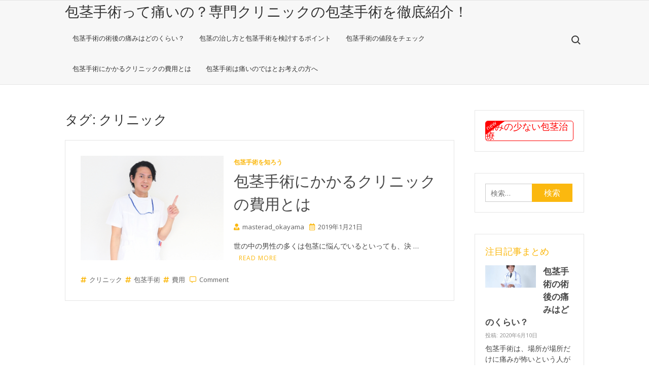

--- FILE ---
content_type: text/html; charset=UTF-8
request_url: http://www.air-okayama.com/tag/%E3%82%AF%E3%83%AA%E3%83%8B%E3%83%83%E3%82%AF/
body_size: 5372
content:
<!doctype html>
<html lang="ja">
<head>
	<meta charset="UTF-8">
	<meta name="viewport" content="width=device-width">
	<link rel="profile" href="https://gmpg.org/xfn/11">

	<title>クリニック &#8211; 包茎手術って痛いの？専門クリニックの包茎手術を徹底紹介！</title>
<link rel='dns-prefetch' href='//fonts.googleapis.com' />
<link rel='dns-prefetch' href='//s.w.org' />
<link rel="alternate" type="application/rss+xml" title="包茎手術って痛いの？専門クリニックの包茎手術を徹底紹介！ &raquo; フィード" href="http://www.air-okayama.com/feed/" />
<link rel="alternate" type="application/rss+xml" title="包茎手術って痛いの？専門クリニックの包茎手術を徹底紹介！ &raquo; コメントフィード" href="http://www.air-okayama.com/comments/feed/" />
<link rel="alternate" type="application/rss+xml" title="包茎手術って痛いの？専門クリニックの包茎手術を徹底紹介！ &raquo; クリニック タグのフィード" href="http://www.air-okayama.com/tag/%e3%82%af%e3%83%aa%e3%83%8b%e3%83%83%e3%82%af/feed/" />
		<script type="text/javascript">
			window._wpemojiSettings = {"baseUrl":"https:\/\/s.w.org\/images\/core\/emoji\/2.2.1\/72x72\/","ext":".png","svgUrl":"https:\/\/s.w.org\/images\/core\/emoji\/2.2.1\/svg\/","svgExt":".svg","source":{"concatemoji":"http:\/\/www.air-okayama.com\/wp-includes\/js\/wp-emoji-release.min.js?ver=4.7.31"}};
			!function(t,a,e){var r,n,i,o=a.createElement("canvas"),l=o.getContext&&o.getContext("2d");function c(t){var e=a.createElement("script");e.src=t,e.defer=e.type="text/javascript",a.getElementsByTagName("head")[0].appendChild(e)}for(i=Array("flag","emoji4"),e.supports={everything:!0,everythingExceptFlag:!0},n=0;n<i.length;n++)e.supports[i[n]]=function(t){var e,a=String.fromCharCode;if(!l||!l.fillText)return!1;switch(l.clearRect(0,0,o.width,o.height),l.textBaseline="top",l.font="600 32px Arial",t){case"flag":return(l.fillText(a(55356,56826,55356,56819),0,0),o.toDataURL().length<3e3)?!1:(l.clearRect(0,0,o.width,o.height),l.fillText(a(55356,57331,65039,8205,55356,57096),0,0),e=o.toDataURL(),l.clearRect(0,0,o.width,o.height),l.fillText(a(55356,57331,55356,57096),0,0),e!==o.toDataURL());case"emoji4":return l.fillText(a(55357,56425,55356,57341,8205,55357,56507),0,0),e=o.toDataURL(),l.clearRect(0,0,o.width,o.height),l.fillText(a(55357,56425,55356,57341,55357,56507),0,0),e!==o.toDataURL()}return!1}(i[n]),e.supports.everything=e.supports.everything&&e.supports[i[n]],"flag"!==i[n]&&(e.supports.everythingExceptFlag=e.supports.everythingExceptFlag&&e.supports[i[n]]);e.supports.everythingExceptFlag=e.supports.everythingExceptFlag&&!e.supports.flag,e.DOMReady=!1,e.readyCallback=function(){e.DOMReady=!0},e.supports.everything||(r=function(){e.readyCallback()},a.addEventListener?(a.addEventListener("DOMContentLoaded",r,!1),t.addEventListener("load",r,!1)):(t.attachEvent("onload",r),a.attachEvent("onreadystatechange",function(){"complete"===a.readyState&&e.readyCallback()})),(r=e.source||{}).concatemoji?c(r.concatemoji):r.wpemoji&&r.twemoji&&(c(r.twemoji),c(r.wpemoji)))}(window,document,window._wpemojiSettings);
		</script>
		<style type="text/css">
img.wp-smiley,
img.emoji {
	display: inline !important;
	border: none !important;
	box-shadow: none !important;
	height: 1em !important;
	width: 1em !important;
	margin: 0 .07em !important;
	vertical-align: -0.1em !important;
	background: none !important;
	padding: 0 !important;
}
</style>
<link rel='stylesheet' id='businessdeal-style-css'  href='http://www.air-okayama.com/wp-content/themes/businessdeal/style.css?ver=4.7.31' type='text/css' media='all' />
<link rel='stylesheet' id='font-awesome-css'  href='http://www.air-okayama.com/wp-content/themes/businessdeal/assets/library/fontawesome/css/all.min.css?ver=4.7.31' type='text/css' media='all' />
<link rel='stylesheet' id='businessdeal-google-fonts-css'  href='//fonts.googleapis.com/css?family=Open+Sans:400,400i,500,500i,700|Roboto:400,400i,500,500i,700&#038;display=swap&#038;subset=latin%2Clatin-ext' type='text/css' media='all' />
<script type='text/javascript' src='http://www.air-okayama.com/wp-includes/js/jquery/jquery.js?ver=1.12.4'></script>
<script type='text/javascript' src='http://www.air-okayama.com/wp-includes/js/jquery/jquery-migrate.min.js?ver=1.4.1'></script>
<script type='text/javascript' src='http://www.air-okayama.com/wp-content/themes/businessdeal/assets/js/global.js?ver=1'></script>
<link rel='https://api.w.org/' href='http://www.air-okayama.com/wp-json/' />
<link rel="EditURI" type="application/rsd+xml" title="RSD" href="http://www.air-okayama.com/xmlrpc.php?rsd" />
<link rel="wlwmanifest" type="application/wlwmanifest+xml" href="http://www.air-okayama.com/wp-includes/wlwmanifest.xml" /> 
<meta name="generator" content="WordPress 4.7.31" />
</head>

<body class="archive tag tag-7 hfeed has-sidebar">
	<div id="page" class="site">
	<a class="skip-link screen-reader-text" href="#content">Skip to content</a>
	
	
	<header id="masthead" class="site-header">
		<div id="main-header" class="main-header">
			<div class="navigation-top">
        		<div class="wrap">
        			    <div class="site-branding">
                <div class="site-branding-text">

                            <p class="site-title"><a href="http://www.air-okayama.com/" rel="home">包茎手術って痛いの？専門クリニックの包茎手術を徹底紹介！</a></p>
                
        </div><!-- .site-branding-text -->
    </div><!-- .site-branding -->


	            	<div id="site-header-menu" class="site-header-menu">
						<nav class="main-navigation" aria-label="Primary Menu" role="navigation">
							    <button class="menu-toggle" aria-controls="primary-menu" aria-expanded="false">
        <span class="toggle-text">Menu</span>
        <span class="toggle-bar"></span>
    </button>

    <ul id="primary-menu" class="menu nav-menu"><li id="menu-item-46" class="menu-item menu-item-type-post_type menu-item-object-page menu-item-home menu-item-46"><a href="http://www.air-okayama.com/">包茎手術の術後の痛みはどのくらい？</a></li>
<li id="menu-item-47" class="menu-item menu-item-type-post_type menu-item-object-post menu-item-47"><a href="http://www.air-okayama.com/know-about-houkei/cutting-point-surgery-points-to-consider/">包茎の治し方と包茎手術を検討するポイント</a></li>
<li id="menu-item-48" class="menu-item menu-item-type-post_type menu-item-object-post menu-item-48"><a href="http://www.air-okayama.com/know-about-houkei/check-the-price-of-uncut-surgery/">包茎手術の値段をチェック</a></li>
<li id="menu-item-49" class="menu-item menu-item-type-post_type menu-item-object-post menu-item-49"><a href="http://www.air-okayama.com/know-about-houkei/cost-of-surgical-clinic/">包茎手術にかかるクリニックの費用とは</a></li>
<li id="menu-item-50" class="menu-item menu-item-type-post_type menu-item-object-post menu-item-50"><a href="http://www.air-okayama.com/know-about-houkei/no-pain-houkei-ope/">包茎手術は痛いのではとお考えの方へ</a></li>
</ul>						</nav><!-- #site-navigation -->

													<button type="button" class="search-toggle"><span><span class="screen-reader-text">Search for:</span></span></button>
											</div>
				</div><!-- .wrap -->
			</div><!-- .navigation-top -->

			    <div class="search-container-wrap">
        <div class="search-container">
            <form role="search" method="get" class="search" action="http://www.air-okayama.com/"  role="search"> 
                <label for='s' class='screen-reader-text'>Search</label> 
                    <input class="search-field" placeholder="Search&hellip;" name="s" type="search"> 
                    <input class="search-submit" value="Search" type="submit">
            </form>
        </div><!-- .search-container -->
    </div><!-- .search-container-wrap -->
    

			<div class="main-header-brand">
				
				<div id="nav-sticker">
					<div class="navigation-top">
						<div class="wrap">
							<div class="site-branding">
								 								<div class="site-branding-text">
									<p class="site-title"><a href="http://www.air-okayama.com/" rel="home">包茎手術って痛いの？専門クリニックの包茎手術を徹底紹介！</a></p>
																	</div><!-- .site-branding-text -->
							</div><!-- .site-branding -->

							<div id="site-header-menu" class="site-header-menu">
								<nav id="site-navigation" class="main-navigation" aria-label="Primary Menu">
								    <button class="menu-toggle" aria-controls="primary-menu" aria-expanded="false">
        <span class="toggle-text">Menu</span>
        <span class="toggle-bar"></span>
    </button>

    <ul id="primary-menu" class="menu nav-menu"><li class="menu-item menu-item-type-post_type menu-item-object-page menu-item-home menu-item-46"><a href="http://www.air-okayama.com/">包茎手術の術後の痛みはどのくらい？</a></li>
<li class="menu-item menu-item-type-post_type menu-item-object-post menu-item-47"><a href="http://www.air-okayama.com/know-about-houkei/cutting-point-surgery-points-to-consider/">包茎の治し方と包茎手術を検討するポイント</a></li>
<li class="menu-item menu-item-type-post_type menu-item-object-post menu-item-48"><a href="http://www.air-okayama.com/know-about-houkei/check-the-price-of-uncut-surgery/">包茎手術の値段をチェック</a></li>
<li class="menu-item menu-item-type-post_type menu-item-object-post menu-item-49"><a href="http://www.air-okayama.com/know-about-houkei/cost-of-surgical-clinic/">包茎手術にかかるクリニックの費用とは</a></li>
<li class="menu-item menu-item-type-post_type menu-item-object-post menu-item-50"><a href="http://www.air-okayama.com/know-about-houkei/no-pain-houkei-ope/">包茎手術は痛いのではとお考えの方へ</a></li>
</ul>								</nav><!-- #site-navigation -->
		            												<button type="button" class="search-toggle"><span><span class="screen-reader-text">Search for:</span></span></button>
															</div>
        				</div><!-- .wrap -->
     				</div><!-- .navigation-top -->
     			</div><!-- #nav-sticker -->
     			    <div class="search-container-wrap">
        <div class="search-container">
            <form role="search" method="get" class="search" action="http://www.air-okayama.com/"  role="search"> 
                <label for='s' class='screen-reader-text'>Search</label> 
                    <input class="search-field" placeholder="Search&hellip;" name="s" type="search"> 
                    <input class="search-submit" value="Search" type="submit">
            </form>
        </div><!-- .search-container -->
    </div><!-- .search-container-wrap -->
    
			</div><!-- .main-header-brand -->
		</div><!-- .main-header -->
			</header><!-- #masthead -->

	<div id="content" class="site-content"><div class="wrap">
	<div id="primary" class="content-area">
		<main id="main" class="site-main">

		
			<header class="page-header">
				<h1 class="page-title">タグ: クリニック</h1>			</header><!-- .page-header -->

			<div class="posts-holder">

			
<article id="post-11" class="post-11 post type-post status-publish format-standard has-post-thumbnail hentry category-know-about-houkei tag-7 tag-3 tag-8">
	
		<div class="post-thumbnail">
			<a href="http://www.air-okayama.com/know-about-houkei/cost-of-surgical-clinic/" aria-hidden="true" tabindex="-1">
				<img width="640" height="467" src="http://www.air-okayama.com/wp-content/uploads/2020/06/医者の解説.jpg" class="attachment-businessdeal-blog size-businessdeal-blog wp-post-image" alt="包茎手術にかかるクリニックの費用とは" srcset="http://www.air-okayama.com/wp-content/uploads/2020/06/医者の解説.jpg 640w, http://www.air-okayama.com/wp-content/uploads/2020/06/医者の解説-300x219.jpg 300w" sizes="(max-width: 640px) 100vw, 640px" />			</a>
		</div>

		
	<div class="entry-content-holder">
		<header class="entry-header">

		
				<div class="entry-meta">

					<span class="cat-links"><a href="http://www.air-okayama.com/category/know-about-houkei/" rel="category tag">包茎手術を知ろう</a></span>
				</div><!-- .entry-meta -->
			<h2 class="entry-title"><a href="http://www.air-okayama.com/know-about-houkei/cost-of-surgical-clinic/" rel="bookmark">包茎手術にかかるクリニックの費用とは</a></h2>
		<div class="entry-meta">
			<span class="author vcard"> <a class="url fn n" href="http://www.air-okayama.com/author/masterad_okayama/"><i class="fas fa-user-tie"></i>masterad_okayama</a> </span><span class="posted-on"><a href="http://www.air-okayama.com/know-about-houkei/cost-of-surgical-clinic/" rel="bookmark"><time class="entry-date published" datetime="2019-01-21T10:56:09+09:00"><i class="far fa-calendar-alt"></i>2019年1月21日</time></a></span>		</div><!-- .entry-meta -->

		
	</header><!-- .entry-header -->

	<div class="entry-content">
		<p>世の中の男性の多くは包茎に悩んでいるといっても、決 &hellip; <span class="ml-btn"><a href="http://www.air-okayama.com/know-about-houkei/cost-of-surgical-clinic/" class="more-link">Read More</a></span></p>

	</div><!-- .entry-content -->

	
		<footer class="entry-footer">
			<div class="entry-meta">

				<span class="tag-links"><a href="http://www.air-okayama.com/tag/%e3%82%af%e3%83%aa%e3%83%8b%e3%83%83%e3%82%af/" rel="tag"><i class="fas fa-hashtag"></i>クリニック</a><a href="http://www.air-okayama.com/tag/%e5%8c%85%e8%8c%8e%e6%89%8b%e8%a1%93/" rel="tag"><i class="fas fa-hashtag"></i>包茎手術</a><a href="http://www.air-okayama.com/tag/%e8%b2%bb%e7%94%a8/" rel="tag"><i class="fas fa-hashtag"></i>費用</a></span> <span class="comments-link"><i class="far fa-comment-alt"></i><a href="http://www.air-okayama.com/know-about-houkei/cost-of-surgical-clinic/#respond">Comment<span class="screen-reader-text"> on 包茎手術にかかるクリニックの費用とは</span></a></span>			</div><!-- .entry-meta -->
		</footer><!-- .entry-footer -->
			
		</div><!-- .entry-content-holder -->
</article><!-- #post-11 -->
		</div><!-- .posts-holder -->

		
		</main><!-- #main -->
	</div><!-- #primary -->


<aside id="secondary" class="widget-area">
	<section id="text-2" class="widget widget_text">			<div class="textwidget"><style>
	.syoukaiBox a {
		height: 40px;
		display: flex;
		justify-content: center;
		align-items: center;
		position: relative;
		border: 1px solid #ff0000;
		border-radius: 5px;
		background-color: #ffffff;
		line-height: 1;
		font-size: 18px;
		color: #ff0000;
		text-decoration: none;
		transition: 0.3s;
		overflow: hidden;
	}
	.syoukaiBox a::before {
		content: "new";
		width: 60px;
		padding: 7px 0 3px;
		display: block;
		position: absolute;
		top: 0;
		left: 0;
		background-color: #f00;
		font-size: 11px;
		text-align: center;
		color: #fff;
		transform: translate(-34%, -4px) rotate(-35deg);
		transition: .3s;
	}
	.syoukaiBox a:hover {
		background-color: #f00;
		color: #fff;
	}
	.syoukaiBox a:hover::before {
		background-color: #fff;
		color: #f00;
	}
</style>
<div class="syoukaiBox">
	<a href="https://jocd37.jp/category/houkei/" target="_blank">
		痛みの少ない包茎治療
	</a>
</div></div>
		</section><section id="search-2" class="widget widget_search"><form role="search" method="get" class="search-form" action="http://www.air-okayama.com/">
				<label>
					<span class="screen-reader-text">検索:</span>
					<input type="search" class="search-field" placeholder="検索&hellip;" value="" name="s" />
				</label>
				<input type="submit" class="search-submit" value="検索" />
			</form></section><section id="shortcodes-ultimate-2" class="widget shortcodes-ultimate"><h2 class="widget-title">注目記事まとめ</h2><div class="textwidget"><div class="su-posts su-posts-default-loop">

	
		
			<div id="su-post-29" class="su-post">

									<a class="su-post-thumbnail" href="http://www.air-okayama.com/"><img width="604" height="270" src="http://www.air-okayama.com/wp-content/uploads/2020/06/N934_okusuriwoteiansurudr_TP_V-604x270.jpg" class="attachment-post-thumbnail size-post-thumbnail wp-post-image" alt="" /></a>
				
				<h2 class="su-post-title"><a href="http://www.air-okayama.com/">包茎手術の術後の痛みはどのくらい？</a></h2>

				<div class="su-post-meta">
					投稿: 2020年6月10日				</div>

				<div class="su-post-excerpt">
					<p>包茎手術は、場所が場所だけに痛みが怖いという人が多 &hellip; <span class="ml-btn"><a href="http://www.air-okayama.com/" class="more-link">Read More</a></span></p>
				</div>

				<a href="http://www.air-okayama.com/#respond" class="su-post-comments-link">コメントなし</a>

			</div>

		
			<div id="su-post-15" class="su-post">

									<a class="su-post-thumbnail" href="http://www.air-okayama.com/know-about-houkei/cutting-point-surgery-points-to-consider/"><img width="604" height="270" src="http://www.air-okayama.com/wp-content/uploads/2020/06/N934_tenjyouwomiagekangaerudr_TP_V-604x270.jpg" class="attachment-post-thumbnail size-post-thumbnail wp-post-image" alt="" /></a>
				
				<h2 class="su-post-title"><a href="http://www.air-okayama.com/know-about-houkei/cutting-point-surgery-points-to-consider/">包茎の治し方と包茎手術を検討するポイント</a></h2>

				<div class="su-post-meta">
					投稿: 2019年1月21日				</div>

				<div class="su-post-excerpt">
					<p>男性の悩みの一つである包茎の治し方は大きく分けると &hellip; <span class="ml-btn"><a href="http://www.air-okayama.com/know-about-houkei/cutting-point-surgery-points-to-consider/" class="more-link">Read More</a></span></p>
				</div>

				<a href="http://www.air-okayama.com/know-about-houkei/cutting-point-surgery-points-to-consider/#respond" class="su-post-comments-link">コメントなし</a>

			</div>

		
			<div id="su-post-13" class="su-post">

									<a class="su-post-thumbnail" href="http://www.air-okayama.com/know-about-houkei/check-the-price-of-uncut-surgery/"><img width="604" height="270" src="http://www.air-okayama.com/wp-content/uploads/2020/06/N189_iryounogenbanashi_TP_V-604x270.jpg" class="attachment-post-thumbnail size-post-thumbnail wp-post-image" alt="" /></a>
				
				<h2 class="su-post-title"><a href="http://www.air-okayama.com/know-about-houkei/check-the-price-of-uncut-surgery/">包茎手術の値段をチェック</a></h2>

				<div class="su-post-meta">
					投稿: 2019年1月21日				</div>

				<div class="su-post-excerpt">
					<p>クリニックで包茎手術を受ける場合、値段が気になる人 &hellip; <span class="ml-btn"><a href="http://www.air-okayama.com/know-about-houkei/check-the-price-of-uncut-surgery/" class="more-link">Read More</a></span></p>
				</div>

				<a href="http://www.air-okayama.com/know-about-houkei/check-the-price-of-uncut-surgery/#respond" class="su-post-comments-link">コメントなし</a>

			</div>

		
			<div id="su-post-11" class="su-post">

									<a class="su-post-thumbnail" href="http://www.air-okayama.com/know-about-houkei/cost-of-surgical-clinic/"><img width="604" height="270" src="http://www.air-okayama.com/wp-content/uploads/2020/06/医者の解説-604x270.jpg" class="attachment-post-thumbnail size-post-thumbnail wp-post-image" alt="" /></a>
				
				<h2 class="su-post-title"><a href="http://www.air-okayama.com/know-about-houkei/cost-of-surgical-clinic/">包茎手術にかかるクリニックの費用とは</a></h2>

				<div class="su-post-meta">
					投稿: 2019年1月21日				</div>

				<div class="su-post-excerpt">
					<p>世の中の男性の多くは包茎に悩んでいるといっても、決 &hellip; <span class="ml-btn"><a href="http://www.air-okayama.com/know-about-houkei/cost-of-surgical-clinic/" class="more-link">Read More</a></span></p>
				</div>

				<a href="http://www.air-okayama.com/know-about-houkei/cost-of-surgical-clinic/#respond" class="su-post-comments-link">コメントなし</a>

			</div>

		
			<div id="su-post-6" class="su-post">

									<a class="su-post-thumbnail" href="http://www.air-okayama.com/know-about-houkei/no-pain-houkei-ope/"><img width="604" height="270" src="http://www.air-okayama.com/wp-content/uploads/2020/06/医者の笑顔-604x270.jpg" class="attachment-post-thumbnail size-post-thumbnail wp-post-image" alt="" /></a>
				
				<h2 class="su-post-title"><a href="http://www.air-okayama.com/know-about-houkei/no-pain-houkei-ope/">包茎手術は痛いのではとお考えの方へ</a></h2>

				<div class="su-post-meta">
					投稿: 2019年1月18日				</div>

				<div class="su-post-excerpt">
					<p>性器は、男性と女性で形態が大きく異なります。 女性 &hellip; <span class="ml-btn"><a href="http://www.air-okayama.com/know-about-houkei/no-pain-houkei-ope/" class="more-link">Read More</a></span></p>
				</div>

				<a href="http://www.air-okayama.com/know-about-houkei/no-pain-houkei-ope/#respond" class="su-post-comments-link">コメントなし</a>

			</div>

		
	
</div>
</div></section></aside><!-- #secondary -->
</div><!-- .wrap -->
		</div><!-- .site-content-cell -->
	</div><!-- #content -->
	
	<footer id="colophon" class="site-footer" role="contentinfo">

			
		<div class="copyright-area">
			<div class="wrap">
								<div class="site-info">
					    <a href="https://wordpress.org/">
Proudly powered by WordPress</a>
<span class="sep"> | </span>
Theme: BusinessDeal <span class="sep"> | </span>  By <a href="https://themespiral.com/">ThemeSpiral.com</a>.				</div><!-- .site-info -->
								</div><!-- .wrap -->
		</div><!-- .copyright-area -->
	</footer><!-- #colophon -->
			<button href="#" class="back-to-top" type="button"><i class="fas fa-angle-up"></i></button>
	</div><!-- #page -->

<link rel='stylesheet' id='su-shortcodes-css'  href='http://www.air-okayama.com/wp-content/plugins/shortcodes-ultimate/includes/css/shortcodes.css?ver=5.2.0' type='text/css' media='all' />
<script type='text/javascript' src='http://www.air-okayama.com/wp-content/themes/businessdeal/assets/js/navigation.min.js?ver=4.7.31'></script>
<script type='text/javascript' src='http://www.air-okayama.com/wp-content/themes/businessdeal/assets/js/skip-link-focus-fix.js?ver=4.7.31'></script>
<script type='text/javascript' src='http://www.air-okayama.com/wp-content/themes/businessdeal/assets/library/slick/slick.min.js?ver=4.7.31'></script>
<script type='text/javascript' src='http://www.air-okayama.com/wp-content/themes/businessdeal/assets/library/slick/slick-settings.js?ver=4.7.31'></script>
<script type='text/javascript' src='http://www.air-okayama.com/wp-content/themes/businessdeal/assets/library/sticky/jquery.sticky.js?ver=4.7.31'></script>
<script type='text/javascript' src='http://www.air-okayama.com/wp-content/themes/businessdeal/assets/library/sticky/sticky-setting.js?ver=4.7.31'></script>
<script type='text/javascript' src='http://www.air-okayama.com/wp-includes/js/wp-embed.min.js?ver=4.7.31'></script>

</body>
</html>


--- FILE ---
content_type: text/css
request_url: http://www.air-okayama.com/wp-content/plugins/shortcodes-ultimate/includes/css/shortcodes.css?ver=5.2.0
body_size: 6845
content:
/*** Shortcodes Ultimate - box elements ***/
/*		Common styles
---------------------------------------------------------------*/
.su-clearfix:before,
.su-clearfix:after {
  display: table;
  content: " ";
}

.su-clearfix:after {
  clear: both;
}

/*		Tabs + Tab
---------------------------------------------------------------*/
.su-tabs {
  margin: 0 0 1.5em 0;
  padding: 3px;
  border-radius: 3px;
  background: #eee;
}

.su-tabs-nav span {
  display: inline-block;
  margin-right: 3px;
  padding: 10px 15px;
  font-size: 13px;
  min-height: 40px;
  line-height: 20px;
  border-top-left-radius: 3px;
  border-top-right-radius: 3px;
  color: #333;
  cursor: pointer;
  transition: all .2s;
}

.su-tabs-nav span:hover {
  background: #f5f5f5;
}

.su-tabs-nav span.su-tabs-current {
  background: #fff;
  cursor: default;
}

.su-tabs-nav span:focus {
  outline: currentColor thin dotted;
}

.su-tabs-nav span.su-tabs-disabled {
  opacity: 0.5;
  filter: alpha(opacity=50);
  cursor: default;
}

.su-tabs-pane {
  padding: 15px;
  font-size: 13px;
  border-bottom-right-radius: 3px;
  border-bottom-left-radius: 3px;
  background: #fff;
  color: #333;
}

.su-tabs-pane:not(.su-tabs-pane-open) {
  height: 0 !important;
  overflow: hidden !important;
  padding: 0 !important;
  min-height: 0 !important;
  border: none !important;
}

.su-tabs-vertical:before,
.su-tabs-vertical:after {
  content: " ";
  display: table;
}

.su-tabs-vertical:after {
  clear: both;
}

.su-tabs-vertical .su-tabs-nav {
  float: left;
  width: 30%;
}

.su-tabs-vertical .su-tabs-nav span {
  display: block;
  margin-right: 0;
  border-radius: 0;
  border-top-left-radius: 3px;
  border-bottom-left-radius: 3px;
}

.su-tabs-vertical .su-tabs-panes {
  float: left;
  width: 70%;
}

.su-tabs-vertical .su-tabs-pane {
  border-radius: 0;
  -webkit-border-top-right-radius: 3px;
  -webkit-border-bottom-right-radius: 3px;
  -moz-border-radius-topright: 3px;
  -moz-border-radius-bottomright: 3px;
  border-top-right-radius: 3px;
  border-bottom-right-radius: 3px;
}

.su-tabs-nav,
.su-tabs-nav span,
.su-tabs-panes,
.su-tabs-pane {
  box-sizing: border-box !important;
}

/* Styles for screens that are less than 768px */
@media only screen and (max-width: 768px) {
  .su-tabs-nav span {
    display: block;
  }
  .su-tabs-vertical .su-tabs-nav {
    float: none;
    width: auto;
  }
  .su-tabs-vertical .su-tabs-panes {
    float: none;
    width: auto;
  }
}

/*		Spoiler + Accordion
---------------------------------------------------------------*/
.su-spoiler {
  margin-bottom: 1.5em;
}

.su-spoiler .su-spoiler:last-child {
  margin-bottom: 0;
}

.su-accordion {
  margin-bottom: 1.5em;
}

.su-accordion .su-spoiler {
  margin-bottom: 0.5em;
}

.su-spoiler-title {
  position: relative;
  cursor: pointer;
  min-height: 20px;
  line-height: 20px;
  padding: 7px 7px 7px 34px;
  font-weight: bold;
  font-size: 13px;
}

.su-spoiler-title:focus {
  outline: currentColor thin dotted;
}

.su-spoiler-icon {
  position: absolute;
  left: 7px;
  top: 7px;
  display: block;
  width: 20px;
  height: 20px;
  line-height: 21px;
  text-align: center;
  font-size: 14px;
  font-family: ShortcodesUltimateIcons;
  font-weight: normal;
  font-style: normal;
  -webkit-font-smoothing: antialiased;
  *margin-right: .3em;
}

.su-spoiler-content {
  padding: 14px;
  transition: padding-top .2s;
  -ie-transition: padding-top .2s;
}

.su-spoiler.su-spoiler-closed > .su-spoiler-content {
  height: 0;
  margin: 0;
  padding: 0;
  overflow: hidden;
  border: none;
  opacity: 0;
}

.su-spoiler-icon-plus .su-spoiler-icon:before {
  content: "\f068";
}

.su-spoiler-icon-plus.su-spoiler-closed .su-spoiler-icon:before {
  content: "\f067";
}

.su-spoiler-icon-plus-circle .su-spoiler-icon:before {
  content: "\f056";
}

.su-spoiler-icon-plus-circle.su-spoiler-closed .su-spoiler-icon:before {
  content: "\f055";
}

.su-spoiler-icon-plus-square-1 .su-spoiler-icon:before {
  content: "\f146";
}

.su-spoiler-icon-plus-square-1.su-spoiler-closed .su-spoiler-icon:before {
  content: "\f0fe";
}

.su-spoiler-icon-plus-square-2 .su-spoiler-icon:before {
  content: "\f147";
}

.su-spoiler-icon-plus-square-2.su-spoiler-closed .su-spoiler-icon:before {
  content: "\f196";
}

.su-spoiler-icon-arrow .su-spoiler-icon:before {
  content: "\f063";
}

.su-spoiler-icon-arrow.su-spoiler-closed .su-spoiler-icon:before {
  content: "\f061";
}

.su-spoiler-icon-arrow-circle-1 .su-spoiler-icon:before {
  content: "\f0ab";
}

.su-spoiler-icon-arrow-circle-1.su-spoiler-closed .su-spoiler-icon:before {
  content: "\f0a9";
}

.su-spoiler-icon-arrow-circle-2 .su-spoiler-icon:before {
  content: "\f01a";
}

.su-spoiler-icon-arrow-circle-2.su-spoiler-closed .su-spoiler-icon:before {
  content: "\f18e";
}

.su-spoiler-icon-chevron .su-spoiler-icon:before {
  content: "\f078";
}

.su-spoiler-icon-chevron.su-spoiler-closed .su-spoiler-icon:before {
  content: "\f054";
}

.su-spoiler-icon-chevron-circle .su-spoiler-icon:before {
  content: "\f13a";
}

.su-spoiler-icon-chevron-circle.su-spoiler-closed .su-spoiler-icon:before {
  content: "\f138";
}

.su-spoiler-icon-caret .su-spoiler-icon:before {
  content: "\f0d7";
}

.su-spoiler-icon-caret.su-spoiler-closed .su-spoiler-icon:before {
  content: "\f0da";
}

.su-spoiler-icon-caret-square .su-spoiler-icon:before {
  content: "\f150";
}

.su-spoiler-icon-caret-square.su-spoiler-closed .su-spoiler-icon:before {
  content: "\f152";
}

.su-spoiler-icon-folder-1 .su-spoiler-icon:before {
  content: "\f07c";
}

.su-spoiler-icon-folder-1.su-spoiler-closed .su-spoiler-icon:before {
  content: "\f07b";
}

.su-spoiler-icon-folder-2 .su-spoiler-icon:before {
  content: "\f115";
}

.su-spoiler-icon-folder-2.su-spoiler-closed .su-spoiler-icon:before {
  content: "\f114";
}

.su-spoiler-style-default > .su-spoiler-title {
  padding-left: 27px;
  padding-right: 0;
}

.su-spoiler-style-default > .su-spoiler-title > .su-spoiler-icon {
  left: 0;
}

.su-spoiler-style-default > .su-spoiler-content {
  padding: 1em 0 1em 27px;
}

.su-spoiler-style-fancy {
  border: 1px solid #ccc;
  border-radius: 10px;
  background: #fff;
  color: #333;
}

.su-spoiler-style-fancy > .su-spoiler-title {
  border-bottom: 1px solid #ccc;
  border-radius: 10px;
  background: #f0f0f0;
  font-size: 0.9em;
}

.su-spoiler-style-fancy.su-spoiler-closed > .su-spoiler-title {
  border: none;
}

.su-spoiler-style-fancy > .su-spoiler-content {
  border-radius: 10px;
}

.su-spoiler-style-simple {
  border-top: 1px solid #ccc;
  border-bottom: 1px solid #ccc;
}

.su-spoiler-style-simple > .su-spoiler-title {
  padding: 5px 10px;
  background: #f0f0f0;
  color: #333;
  font-size: 0.9em;
}

.su-spoiler-style-simple > .su-spoiler-title > .su-spoiler-icon {
  display: none;
}

.su-spoiler-style-simple > .su-spoiler-content {
  padding: 1em 10px;
  background: #fff;
  color: #333;
}

/*		Quote
---------------------------------------------------------------*/
.su-quote-style-default {
  position: relative;
  margin-bottom: 1.5em;
  padding: 0.5em 3em;
  font-style: italic;
}

/*.su-quote-style-default.su-quote-has-cite { margin-bottom: 3em; }*/
.su-quote-style-default:before,
.su-quote-style-default:after {
  position: absolute;
  display: block;
  width: 20px;
  height: 20px;
  background-image: url("../images/quote.png");
  content: '';
}

.su-quote-style-default:before {
  top: 0;
  left: 0;
  background-position: 0 0;
}

.su-quote-style-default:after {
  right: 0;
  bottom: 0;
  background-position: -20px 0;
}

.su-quote-style-default .su-quote-cite {
  display: block;
  text-align: right;
  font-style: normal;
}

.su-quote-style-default .su-quote-cite:before {
  content: "\2014\0000a0";
}

.su-quote-style-default .su-quote-cite a {
  text-decoration: underline;
}

/*		Pullquote
---------------------------------------------------------------*/
.su-pullquote {
  display: block;
  width: 30%;
  padding: 0.5em 1em;
}

.su-pullquote-align-left {
  margin: 0.5em 1.5em 1em 0;
  padding-left: 0;
  float: left;
  border-right: 5px solid #eee;
}

.su-pullquote-align-right {
  margin: 0.5em 0 1em 1.5em;
  padding-right: 0;
  float: right;
  border-left: 5px solid #eee;
}

@media screen and (max-width: 48em) {
  .su-pullquote {
    width: auto;
  }
  .su-pullquote-align-left,
  .su-pullquote-align-right {
    float: none;
    margin: 1.5em 0;
    padding: 0.5em 1em;
  }
}

/*		Row + Column
---------------------------------------------------------------*/
.su-row {
  clear: both;
  zoom: 1;
  margin-bottom: 1.5em;
}

.su-row:before,
.su-row:after {
  display: table;
  content: "";
}

.su-row:after {
  clear: both;
}

.su-column {
  display: block;
  margin: 0 4% 0 0;
  float: left;
  box-sizing: border-box;
}

.su-column-last {
  margin-right: 0;
}

.su-row .su-column {
  margin: 0 0 0 4%;
}

.su-row .su-column.su-column-size-1-1 {
  margin-left: 0;
  margin-right: 0;
}

.su-row .su-column:first-child {
  margin-left: 0;
}

.su-column-centered {
  margin-right: auto !important;
  margin-left: auto !important;
  float: none !important;
}

.su-column img,
.su-column iframe,
.su-column object,
.su-column embed {
  max-width: 100%;
}

@media only screen {
  [class*="su-column"] + [class*="su-column"]:last-child {
    float: right;
  }
}

.su-column-size-1-1 {
  width: 100%;
}

.su-column-size-1-2 {
  width: 48%;
}

.su-column-size-1-3 {
  width: 30.66%;
}

.su-column-size-2-3 {
  width: 65.33%;
}

.su-column-size-1-4 {
  width: 22%;
}

.su-column-size-3-4 {
  width: 74%;
}

.su-column-size-1-5 {
  width: 16.8%;
}

.su-column-size-2-5 {
  width: 37.6%;
}

.su-column-size-3-5 {
  width: 58.4%;
}

.su-column-size-4-5 {
  width: 79.2%;
}

.su-column-size-1-6 {
  width: 13.33%;
}

.su-column-size-5-6 {
  width: 82.66%;
}

/* Styles for screens that are less than 768px */
@media only screen and (max-width: 768px) {
  .su-column {
    width: 100% !important;
    margin: 0 0 1.5em 0 !important;
    float: none !important;
  }
  .su-row .su-column:last-child {
    margin-bottom: 0 !important;
  }
}

/*		Service
---------------------------------------------------------------*/
.su-service {
  position: relative;
  margin: 0 0 1.5em 0;
}

.su-service-title {
  display: block;
  margin-bottom: 0.5em;
  color: #333;
  font-weight: bold;
  font-size: 1.1em;
}

.su-service-title img {
  position: absolute;
  top: 0;
  left: 0;
  display: block !important;
  margin: 0 !important;
  padding: 0 !important;
  border: none !important;
  box-shadow: none !important;
}

.su-service-title i {
  position: absolute;
  top: 0;
  left: 0;
  display: block !important;
  width: 1em;
  height: 1em;
  text-align: center;
  line-height: 1em;
}

.su-service-content {
  line-height: 1.4;
}

/*		Box
---------------------------------------------------------------*/
.su-box {
  margin: 0 0 1.5em 0;
  border-width: 2px;
  border-style: solid;
}

.su-box-title {
  display: block;
  padding: 0.5em 1em;
  font-weight: bold;
  font-size: 1.1em;
}

.su-box-content {
  background-color: #fff;
  color: #444;
  padding: 1em;
}

.su-box-style-soft .su-box-title {
  background-image: url("../images/styles/style-soft.png");
  background-position: 0 0;
  background-repeat: repeat-x;
}

.su-box-style-glass .su-box-title {
  background-image: url("../images/styles/style-glass.png");
  background-position: 0 50%;
  background-repeat: repeat-x;
}

.su-box-style-bubbles .su-box-title {
  background-image: url("../images/styles/style-bubbles.png");
  background-position: 0 50%;
  background-repeat: repeat-x;
}

.su-box-style-noise .su-box-title {
  background-image: url("../images/styles/style-noise.png");
  background-position: 0 0;
  background-repeat: repeat-x;
}

/*		Note
---------------------------------------------------------------*/
.su-note {
  margin: 0 0 1.5em 0;
  border-width: 1px;
  border-style: solid;
}

.su-note-inner {
  padding: 1em;
  border-width: 1px;
  border-style: solid;
}

/*		Expand
---------------------------------------------------------------*/
.su-expand {
  margin: 0 0 1.5em 0;
}

.su-expand-content {
  overflow: hidden;
}

.su-expand-link {
  margin-top: 0.5em;
  cursor: pointer;
}

.su-expand-link:hover {
  opacity: 0.7;
  filter: alpha(opacity=70);
}

.su-expand-link a,
.su-expand-link a:hover,
.su-expand-link a:active,
.su-expand-link a:visited,
.su-expand-link a:focus {
  display: inline;
  text-decoration: none;
  box-shadow: none;
  background: transparent;
  border: none;
}

.su-expand-link-style-underlined .su-expand-link span {
  text-decoration: underline;
}

.su-expand-link-style-dotted .su-expand-link span {
  border-bottom: 1px dotted #333;
}

.su-expand-link-style-dashed .su-expand-link span {
  border-bottom: 1px dashed #333;
}

.su-expand-link-style-button .su-expand-link a {
  display: inline-block;
  margin-top: 0.2em;
  padding: 0.2em 0.4em;
  border: 2px solid #333;
}

.su-expand-link-more {
  display: none;
}

.su-expand-link-less {
  display: block;
}

.su-expand-collapsed .su-expand-link-more {
  display: block;
}

.su-expand-collapsed .su-expand-link-less {
  display: none;
}

.su-expand-link i {
  display: inline-block;
  margin: 0 0.3em 0 0;
  vertical-align: middle;
  color: inherit;
}

.su-expand-link img {
  display: inline-block;
  width: 1em;
  height: 1em;
  margin: 0 0.3em 0 0;
  vertical-align: middle;
}

/*		Lightbox content
---------------------------------------------------------------*/
.su-lightbox-content {
  position: relative;
  margin: 0 auto;
}

.mfp-content .su-lightbox-content,
#su-generator .su-lightbox-content {
  display: block !important;
}

.su-lightbox-content-preview {
  width: 100%;
  min-height: 300px;
  background: #444;
  overflow: hidden;
}

.su-lightbox-content h1,
.su-lightbox-content h2,
.su-lightbox-content h3,
.su-lightbox-content h4,
.su-lightbox-content h5,
.su-lightbox-content h6 {
  color: inherit;
}

/*		Common margin resets for box elements
---------------------------------------------------------------*/
.su-column-inner > *:first-child,
.su-accordion > *:first-child,
.su-spoiler-content > *:first-child,
.su-service-content > *:first-child,
.su-box-content > *:first-child,
.su-note-inner > *:first-child,
.su-expand-content > *:first-child,
.su-lightbox-content > *:first-child {
  margin-top: 0;
}

.su-column-inner > *:last-child,
.su-tabs-pane > *:last-child,
.su-accordion > *:last-child,
.su-spoiler-content > *:last-child,
.su-service-content > *:last-child,
.su-box-content > *:last-child,
.su-note-inner > *:last-child,
.su-expand-content > *:last-child,
.su-lightbox-content > *:last-child {
  margin-bottom: 0;
}

/*** Shortcodes Ultimate - content elements ***/
/*		Heading
---------------------------------------------------------------*/
.su-heading-style-default {
  padding: 2px 0;
  border-top: 1px solid #999;
  border-bottom: 1px solid #999;
}

.su-heading-style-default .su-heading-inner {
  padding: 1em .5em;
  border-top: 4px solid #eee;
  border-bottom: 4px solid #eee;
}

.su-heading.su-heading-align-left {
  text-align: left;
}

.su-heading.su-heading-align-left .su-heading-inner {
  padding-left: .2em;
}

.su-heading.su-heading-align-right {
  text-align: right;
}

.su-heading.su-heading-align-right .su-heading-inner {
  padding-right: .2em;
}

.su-heading.su-heading-align-center {
  text-align: center;
}

/*		Divider
---------------------------------------------------------------*/
.su-divider {
  clear: both;
  border: none;
  text-align: right;
  line-height: 1;
}

.su-divider a {
  display: inline-block;
  font-size: .8em;
  text-decoration: none;
  outline: none;
  padding-bottom: 5px;
}

.su-divider-style-default {
  border-bottom-style: solid;
}

.su-divider-style-dotted {
  border-bottom-style: dotted;
}

.su-divider-style-dashed {
  border-bottom-style: dashed;
}

.su-divider-style-double {
  border-bottom-style: double;
}

/*		Spacer
---------------------------------------------------------------*/
.su-spacer {
  display: block;
  height: 0;
  clear: both;
  overflow: hidden;
}

.su-spacer-5 {
  height: 5px;
}

.su-spacer-10 {
  height: 10px;
}

.su-spacer-20 {
  height: 20px;
}

.su-spacer-30 {
  height: 30px;
}

.su-spacer-40 {
  height: 40px;
}

/*		Highlight
---------------------------------------------------------------*/
.su-highlight {
  display: inline;
  padding: 1px 0;
}

/*		Label
---------------------------------------------------------------*/
.su-label {
  display: inline;
  margin-right: .3em;
  padding: .1em .3em;
  font-size: .8em;
  height: .8em;
  line-height: .8em;
  color: #fff;
  border-radius: 3px;
}

.su-label-type-default {
  background: #999;
}

.su-label-type-success {
  background: #090;
}

.su-label-type-warning {
  background: #f90;
}

.su-label-type-important {
  background: #f03;
}

.su-label-type-black {
  background: #111;
}

.su-label-type-info {
  background: #09c;
}

/*		Dropcap
---------------------------------------------------------------*/
.su-dropcap {
  float: left;
  display: inline-block;
  width: 2em;
  height: 2em;
  margin: .2em .5em .2em 0;
  line-height: 2em;
  text-align: center;
  overflow: hidden;
  text-transform: uppercase;
}

.su-dropcap-style-default {
  color: #fff;
  background: #45484d;
  background: linear-gradient(to bottom, #45484d 0%, black 100%);
  filter: progid:DXImageTransform.Microsoft.gradient(startColorstr='#45484d', endColorstr='#000000', GradientType=0);
  text-shadow: -1px -1px 0 #000;
  border-radius: 50%;
}

.su-dropcap-style-flat {
  background: #444;
  color: #fff;
}

.su-dropcap-style-light {
  color: #333;
  border-radius: 50%;
  -moz-border-radius: 50%;
  -webkit-border-radius: 50%;
  background: white;
  background: linear-gradient(to bottom, white 0%, #eaeaea 100%);
  filter: progid:DXImageTransform.Microsoft.gradient(startColorstr='#ffffff', endColorstr='#eaeaea', GradientType=0);
}

.su-dropcap-style-simple {
  width: 1em;
  height: 1em;
  line-height: 1em;
  text-align: left;
}

/*		Frame
---------------------------------------------------------------*/
.su-frame,
.su-frame-inner {
  display: block;
}

.su-frame-align-left {
  float: left;
  margin: 0 1em 1em 0;
}

.su-frame-align-center {
  float: none;
  margin: 1em auto;
}

.su-frame-align-right {
  float: right;
  margin: 0 0 1em 1em;
}

.su-frame img {
  display: block !important;
  float: none !important;
  padding: 0 !important;
  margin: 0 !important;
  border: none !important;
  box-shadow: none !important;
}

.su-frame-style-default {
  padding: 2px;
  border: 1px solid #999;
  background: #fff;
  box-shadow: 1px 1px 4px #ccc;
}

.su-frame-style-default .su-frame-inner {
  padding: 2px;
  border: 4px solid #eee;
}

/*		List
---------------------------------------------------------------*/
.su-list ul {
  list-style: none !important;
  margin: 0 0 1.5em !important;
  padding: 0 !important;
}

.su-list ul li {
  position: relative;
  list-style-type: none !important;
  display: block !important;
  line-height: 1.3em;
  margin: 0 !important;
  padding: 4px 0 4px 2em !important;
}

.su-list ul li > img {
  position: absolute;
  left: 0;
  top: 4px;
  width: 1.3em;
  height: 1.3em;
  padding: 0;
  margin: 0;
  border: none;
}

.su-list ul li i {
  position: absolute;
  left: 0;
  top: 4px;
  width: 1.3em;
  height: 1.3em;
  line-height: 1.3em;
  text-align: center;
}

/*		Button
---------------------------------------------------------------*/
.su-button {
  display: inline-block !important;
  text-align: center;
  text-decoration: none !important;
  box-sizing: content-box !important;
  transition: all .2s;
}

.su-button-wide {
  display: block !important;
  margin: 1em 0;
}

.su-button-center {
  text-align: center;
}

.su-button span {
  display: block !important;
  text-decoration: none !important;
  box-sizing: content-box !important;
  -moz-box-sizing: content-box !important;
  -webkit-box-sizing: content-box !important;
  transition: all .2s;
}

.su-button img {
  border: none !important;
  vertical-align: middle !important;
  margin: -.2em .4em 0 -.3em !important;
  box-shadow: none !important;
  -moz-box-shadow: none !important;
  -webkit-box-shadow: none !important;
}

.su-button i {
  display: inline-block;
  width: 1em;
  height: 1em;
  margin: 0 .5em 0 0 !important;
  text-align: center;
  line-height: 1em;
}

.su-button.su-button-float-icon img {
  margin: 0 .5em !important;
}

.su-button small {
  display: block;
  margin: -.2em 0 0;
  color: inherit;
  text-align: center;
  font-style: normal;
  font-size: .8em;
  line-height: 1;
  opacity: .7;
  filter: alpha(opacity=70);
}

@media screen and (max-width: 768px) {
  .su-button span {
    padding-top: .25em !important;
    padding-bottom: .25em !important;
    line-height: 1.2 !important;
  }
  .su-button small {
    margin-top: .2em !important;
  }
}

.su-button-style-default {
  border-width: 1px;
  border-style: solid;
}

.su-button-style-default:hover {
  filter: alpha(opacity=70);
  opacity: .7;
}

.su-button-style-default span {
  border-top-width: 1px;
  border-bottom-width: 1px;
  border-top-style: solid;
  border-bottom-style: solid;
}

.su-button-style-flat,
.su-button-style-flat span {
  border: none;
}

.su-button-style-flat span {
  position: relative;
}

.su-button-style-flat:hover span {
  top: 1px;
}

.su-button-style-ghost {
  background: transparent !important;
}

.su-button-style-ghost span {
  border-width: 3px;
  border-style: solid;
}

.su-button-style-ghost:hover span {
  border-color: inherit !important;
}

.su-button-style-soft span {
  background: 0 -20px url("../images/styles/style-soft.png") repeat-x;
}

.su-button-style-soft:hover span {
  background: 0 0 url("../images/styles/style-soft.png") repeat-x;
}

.su-button-style-glass span {
  background: 0 50% url("../images/styles/style-glass.png") repeat-x;
}

.su-button-style-glass:hover span {
  background: 100% 50% url("../images/styles/style-glass.png") repeat-x;
}

.su-button-style-bubbles span {
  background: 0 50% url("../images/styles/style-bubbles.png") no-repeat;
}

.su-button-style-bubbles:hover span {
  background: -710px 50% url("../images/styles/style-bubbles.png") no-repeat;
}

.su-button-style-noise span {
  background: 0 0 url("../images/styles/style-noise.png") repeat-x;
}

.su-button-style-noise:hover span {
  background: 0 0 url("../images/styles/style-noise.png") repeat-x;
}

.su-button-style-stroked span {
  margin: 1px;
  border: 1px dashed #fff !important;
}

.su-button-style-stroked:hover span {
  filter: alpha(opacity=70);
  opacity: .7;
}

.su-button-style-3d {
  border-bottom-style: solid;
  border-bottom-width: 6px;
}

.su-button-style-3d span {
  border-bottom-style: solid;
  border-bottom-width: 1px;
}

.su-button-style-3d:hover {
  position: relative;
  top: 3px;
  border-bottom-width: 3px;
}

/*		Table
---------------------------------------------------------------*/
.su-table {
  width: 100%;
  margin-bottom: 1.5em;
}

.su-table table {
  width: 100% !important;
  margin: 0 !important;
  border-collapse: collapse !important;
  font-size: 1em !important;
  border: 1px solid #ccc !important;
}

.su-table.su-table-responsive {
  overflow-x: auto;
}

.su-table.su-table-responsive table {
  width: auto !important;
}

.su-table th {
  text-align: center !important;
  padding: 1em !important;
  font-size: 1em !important;
  font-weight: normal !important;
  color: #333 !important;
  border: 1px solid #ccc !important;
  background: #f0f0f0 !important;
}

.su-table td {
  padding: .5em 1em !important;
  border: 1px solid #ccc !important;
  background: #fff !important;
}

.su-table .su-even td {
  background: #f7f7f7 !important;
}

/*		QR code
---------------------------------------------------------------*/
.su-qrcode {
  display: inline-block;
}

.su-qrcode-align-left {
  float: left;
  margin: 0 .5em .5em 0;
}

.su-qrcode-align-center {
  display: block;
  clear: both;
  margin: 1em auto;
  text-align: center;
}

.su-qrcode-align-right {
  float: right;
  margin: 0 0 .5em .5em;
}

.su-qrcode a,
.su-qrcode a:hover,
.su-qrcode a:active,
.su-qrcode a:focus {
  background: transparent;
  outline: none;
  display: inline;
  text-decoration: none;
}

.su-qrcode-clickable a:hover {
  opacity: .7;
  filter: alpha(opacity=70);
}

.su-qrcode img {
  max-width: 100%;
}

/*** Shortcodes Ultimate - galleries elements ***/
.su-slider {
  position: relative;
  margin-bottom: 1.5em;
  overflow: hidden;
  -webkit-backface-visibility: hidden;
  backface-visibility: hidden;
  z-index: 1;
}

.su-slider-centered {
  margin: 0 auto 1.5em;
}

.su-slider-slides {
  position: relative;
  width: 100%;
  -webkit-transition-property: -webkit-transform, left, top;
  -webkit-transition-duration: 0s;
  -webkit-transform: translate3d(0, 0, 0);
  -webkit-transition-timing-function: ease;
  -moz-transition-property: -moz-transform, left, top;
  -moz-transition-duration: 0s;
  -moz-transform: translate3d(0, 0, 0);
  -moz-transition-timing-function: ease;
  -o-transition-property: -o-transform, left, top;
  -o-transition-duration: 0s;
  -o-transform: translate3d(0, 0, 0);
  -o-transition-timing-function: ease;
  -o-transform: translate(0, 0);
  -ms-transition-property: -ms-transform, left, top;
  -ms-transition-duration: 0s;
  -ms-transform: translate3d(0, 0, 0);
  -ms-transition-timing-function: ease;
  transition-property: left, top, -webkit-transform;
  transition-property: transform, left, top;
  transition-property: transform, left, top, -webkit-transform;
  transition-duration: 0s;
  transform: translate3d(0, 0, 0);
  transition-timing-function: ease;
}

.swiper-free-mode > .su-slider-slides {
  transition-timing-function: ease-out;
  margin: 0 auto;
}

.su-slider-slide {
  position: relative;
  float: left;
}

.su-slider-slide > a,
.su-slider-slide > img,
.su-slider-slide > a > img {
  position: relative;
  display: block;
  width: 100%;
  height: 100%;
  text-decoration: none;
}

.su-slider-responsive-yes .su-slider-slide > a,
.su-slider-responsive-yes .su-slider-slide > img,
.su-slider-responsive-yes .su-slider-slide > a > img {
  height: auto;
}

.su-slider-pages-no .su-slider-pagination {
  display: none;
}

.swiper-wp8-horizontal {
  -ms-touch-action: pan-y;
}

.swiper-wp8-vertical {
  -ms-touch-action: pan-x;
}

.su-slider-slide-title {
  position: absolute;
  left: 20px;
  bottom: 20px;
  display: block;
  max-width: 90%;
  padding: 5px 10px;
  color: #fff;
  line-height: 1.3;
  background: black;
  background: rgba(0, 0, 0, 0.5);
  border-radius: 5px;
  -moz-border-radius: 5px;
  -webkit-border-radius: 5px;
  box-sizing: border-box;
  -moz-box-sizing: border-box;
  -webkit-box-sizing: border-box;
  filter: alpha(opacity=0);
  opacity: 0;
  transition: opacity 1s;
  -o-transition: opacity 1s;
  -moz-transition: opacity 1s;
  -webkit-transition: opacity 1s;
}

.su-slider-slide-visible .su-slider-slide-title {
  filter: alpha(opacity=100);
  opacity: 1;
}

.su-slider-prev,
.su-slider-next {
  position: absolute;
  top: 50%;
  display: block;
  width: 40px;
  height: 40px;
  margin-top: -20px !important;
  background: black 0 0 url("../images/swiper/default.png") no-repeat;
  background-color: rgba(0, 0, 0, 0.5);
  cursor: pointer;
  border-radius: 50%;
  -moz-border-radius: 50%;
  -webkit-border-radius: 50%;
  filter: alpha(opacity=0);
  opacity: 0;
  transition: all .2s;
}

.su-slider-prev {
  right: 10px;
  margin-right: 30px;
  background-position: -40px 0;
}

.su-slider-next {
  left: 10px;
  margin-left: 30px;
  background-position: 0 0;
}

.su-slider:hover .su-slider-prev,
.su-slider:hover .su-slider-next {
  margin-left: 0;
  margin-right: 0;
  filter: alpha(opacity=70);
  opacity: .7;
}

.su-slider .su-slider-prev:hover,
.su-slider .su-slider-next:hover {
  filter: alpha(opacity=100);
  opacity: 1;
}

.su-slider-pagination {
  position: absolute;
  left: 15%;
  right: 15%;
  top: 50%;
  width: 70%;
  height: 0;
  margin-top: -7px;
  text-align: center;
  cursor: default;
  filter: alpha(opacity=0);
  opacity: 0;
  transition: all .2s;
}

.su-slider:hover .su-slider-pagination {
  bottom: 20px;
  filter: alpha(opacity=100);
  opacity: 1;
}

.su-slider-pagination span {
  display: inline-block;
  width: 14px;
  height: 14px;
  margin: 0;
  background: black 0 -999px url("../images/swiper/default.png") no-repeat;
  background-color: rgba(0, 0, 0, 0.5);
  cursor: pointer;
  border-radius: 50%;
  -moz-border-radius: 50%;
  -webkit-border-radius: 50%;
  transition: all .2s;
}

.su-slider:hover .su-slider-pagination span {
  margin: 0 3px;
}

.su-slider .su-slider-pagination span.swiper-visible-switch {
  background-color: white;
  background-color: rgba(255, 255, 255, 0.5);
}

.su-slider-pagination span:hover,
.su-slider-pagination span.swiper-active-switch {
  background-position: 0 -40px;
}

/*		Carousel
---------------------------------------------------------------*/
.su-carousel {
  position: relative;
  margin-bottom: 1.5em;
  overflow: hidden;
  -webkit-backface-visibility: hidden;
  backface-visibility: hidden;
  z-index: 1;
}

.su-carousel-centered {
  margin: 0 auto 1.5em;
}

.su-carousel-slides {
  position: relative;
  width: 100%;
  -webkit-transition-property: -webkit-transform, left, top;
  -webkit-transition-duration: 0s;
  -webkit-transform: translate3d(0, 0, 0);
  -webkit-transition-timing-function: ease;
  -moz-transition-property: -moz-transform, left, top;
  -moz-transition-duration: 0s;
  -moz-transform: translate3d(0, 0, 0);
  -moz-transition-timing-function: ease;
  -o-transition-property: -o-transform, left, top;
  -o-transition-duration: 0s;
  -o-transform: translate3d(0, 0, 0);
  -o-transition-timing-function: ease;
  -o-transform: translate(0, 0);
  -ms-transition-property: -ms-transform, left, top;
  -ms-transition-duration: 0s;
  -ms-transform: translate3d(0, 0, 0);
  -ms-transition-timing-function: ease;
  transition-property: left, top, -webkit-transform;
  transition-property: transform, left, top;
  transition-property: transform, left, top, -webkit-transform;
  transition-duration: 0s;
  transform: translate3d(0, 0, 0);
  transition-timing-function: ease;
}

.swiper-free-mode > .su-carousel-slides {
  transition-timing-function: ease-out;
  margin: 0 auto;
}

.su-carousel-slide {
  position: relative;
  float: left;
}

.su-carousel-slide > a,
.su-carousel-slide > img,
.su-carousel-slide > a > img {
  position: relative;
  display: block;
  width: 100%;
  height: 100%;
  text-decoration: none;
  box-sizing: border-box;
  -moz-box-sizing: border-box;
  -webkit-box-sizing: border-box;
}

.su-carousel-responsive-yes .su-carousel-slide > a,
.su-carousel-responsive-yes .su-carousel-slide > img,
.su-carousel-responsive-yes .su-carousel-slide > a > img {
  height: auto;
}

.su-carousel-pages-no .su-carousel-pagination {
  display: none;
}

.swiper-wp8-horizontal {
  -ms-touch-action: pan-y;
}

.swiper-wp8-vertical {
  -ms-touch-action: pan-x;
}

.su-carousel .su-carousel-slide a {
  padding: 0 5px;
}

.su-carousel .su-carousel-slide img {
  padding: 3px;
  border: 1px solid #ccc;
  background: #fff;
  border-radius: 5px;
  -moz-border-radius: 5px;
  -webkit-border-radius: 5px;
}

.su-carousel .su-carousel-slide-title {
  position: absolute;
  left: 9px;
  right: 9px;
  bottom: 4px;
  display: block;
  padding: 2px 3px;
  color: #fff;
  line-height: 1.2;
  font-size: 11px;
  background: black;
  background: rgba(0, 0, 0, 0.5);
  box-sizing: border-box;
  -moz-box-sizing: border-box;
  -webkit-box-sizing: border-box;
  transition: opacity 1s;
  -o-transition: opacity 1s;
  -moz-transition: opacity 1s;
  -webkit-transition: opacity 1s;
}

.su-carousel .su-carousel-prev,
.su-carousel .su-carousel-next {
  position: absolute;
  top: 50%;
  display: block;
  width: 40px;
  height: 40px;
  margin-top: -20px;
  background: black 0 0 url("../images/swiper/default.png") no-repeat;
  background-color: rgba(0, 0, 0, 0.5);
  cursor: pointer;
  border-radius: 50%;
  -moz-border-radius: 50%;
  -webkit-border-radius: 50%;
  filter: alpha(opacity=0);
  opacity: 0;
  transition: all .2s;
}

.su-carousel .su-carousel-prev {
  right: 20px;
  margin-right: 40px;
  background-position: -40px 0;
}

.su-carousel .su-carousel-next {
  left: 20px;
  margin-left: 40px;
  background-position: 0 0;
}

.su-carousel:hover .su-carousel-prev,
.su-carousel:hover .su-carousel-next {
  margin-left: 0;
  margin-right: 0;
  filter: alpha(opacity=70);
  opacity: .7;
}

.su-carousel .su-carousel-prev:hover,
.su-carousel .su-carousel-next:hover {
  filter: alpha(opacity=100);
  opacity: 1;
}

.su-carousel .su-carousel-pagination {
  position: absolute;
  left: 15%;
  right: 15%;
  top: 50%;
  width: 70%;
  height: 0;
  margin-top: -7px;
  text-align: center;
  cursor: default;
  filter: alpha(opacity=0);
  opacity: 0;
  transition: all .2s;
}

.su-carousel:hover .su-carousel-pagination {
  bottom: 20px;
  filter: alpha(opacity=100);
  opacity: 1;
}

.su-carousel .su-carousel-pagination span {
  display: inline-block;
  width: 14px;
  height: 14px;
  margin: 0;
  background: black 0 -999px url("../images/swiper/default.png") no-repeat;
  background-color: rgba(0, 0, 0, 0.5);
  cursor: pointer;
  border-radius: 50%;
  -moz-border-radius: 50%;
  -webkit-border-radius: 50%;
  transition: all .2s;
}

.su-carousel:hover .su-carousel-pagination span {
  margin: 0 3px;
}

.su-carousel .su-carousel-pagination span.swiper-visible-switch {
  background-color: white;
  background-color: rgba(255, 255, 255, 0.5);
}

.su-carousel .su-carousel-pagination span:hover,
.su-carousel .su-carousel-pagination span.swiper-active-switch {
  background-position: 0 -40px;
}

/*		Custom gallery
---------------------------------------------------------------*/
.su-custom-gallery {
  margin-bottom: 1.5em;
}

.su-custom-gallery:after,
.su-custom-gallery:before {
  content: "";
  display: table;
}

.su-custom-gallery:after {
  clear: both;
}

.su-custom-gallery-slide {
  position: relative;
  float: left;
  margin: 0.5em;
  overflow: hidden;
}

.su-custom-gallery-slide a {
  display: block;
  width: 100%;
  height: 100%;
}

.su-custom-gallery-slide img {
  display: block;
  margin: 0;
  padding: 3px;
  border: 1px solid #ccc;
  background: #fff;
  box-sizing: border-box;
  -moz-box-sizing: border-box;
  -webkit-box-sizing: border-box;
  border-radius: 5px;
  -moz-border-radius: 5px;
  -webkit-border-radius: 5px;
  box-shadow: none;
  -moz-box-shadow: none;
  -webkit-box-shadow: none;
  transition: all .2s;
  -o-transition: all .2s;
  -ie-transition: all .2s;
  -moz-transition: all .2s;
  -webkit-transition: all .2s;
}

.su-custom-gallery-slide:hover img {
  background: #eee;
  border: 1px solid #aaa;
}

.su-custom-gallery-slide span {
  position: absolute;
  left: 4px;
  bottom: 4px;
  right: 4px;
  display: block;
  padding: 2px 4px;
  font-size: 12px;
  color: #fff;
  background: black;
  background: rgba(0, 0, 0, 0.5);
  line-height: 1.3;
  opacity: 0;
  filter: alpha(opacity=0);
  transition: all .2s;
  -o-transition: all .2s;
  -ie-transition: all .2s;
  -moz-transition: all .2s;
  -webkit-transition: all .2s;
}

.su-custom-gallery-slide:hover span {
  opacity: 1;
  filter: alpha(opacity=100);
}

.su-custom-gallery-title-never span {
  display: none;
}

.su-custom-gallery-title-always span {
  opacity: 1;
  filter: alpha(opacity=100);
}

/*** Shortcodes Ultimate - media elements ***/
/* Container for responsive media elements */
.su-responsive-media-yes {
  position: relative;
  padding-bottom: 56.25%;
  height: 0;
  overflow: hidden;
}

.su-responsive-media-yes .fluid-width-video-wrapper,
.su-responsive-media-yes .video-holder {
  position: static !important;
}

.su-responsive-media-yes iframe,
.su-responsive-media-yes object,
.su-responsive-media-yes embed {
  position: absolute;
  top: 0;
  left: 0;
  width: 100%;
  height: 100%;
}

/*		YouTube
---------------------------------------------------------------*/
.su-youtube {
  margin: 0 0 1.5em 0;
}

.su-youtube iframe {
  border: none !important;
}

/*		Vimeo
---------------------------------------------------------------*/
.su-vimeo {
  margin: 0 0 1.5em 0;
}

.su-vimeo iframe {
  border: none !important;
}

/*		Screenr
---------------------------------------------------------------*/
.su-screenr {
  margin: 0 0 1.5em 0;
}

.su-screenr iframe {
  border: none !important;
}

/*		Dailymotion
---------------------------------------------------------------*/
.su-dailymotion {
  margin: 0 0 1.5em 0;
}

.su-dailymotion iframe {
  border: none !important;
}

/*		Document
---------------------------------------------------------------*/
.su-document {
  margin: 0 0 1.5em 0;
}

.su-document iframe {
  border: none !important;
}

/*		Gmap
---------------------------------------------------------------*/
.su-gmap {
  margin: 0 0 1.5em 0;
}

.su-gmap iframe {
  border: none !important;
}

/*** Shortcodes Ultimate - other elements ***/
/*		Tooltip
---------------------------------------------------------------*/
.qtip.su-qtip {
  max-width: 480px !important;
}

.su-tooltip {
  display: inline-block;
}

.su-qtip-size-1 {
  font-size: 0.8em !important;
}

.su-qtip-size-2 {
  font-size: 0.9em !important;
}

.su-qtip-size-3 {
  font-size: 1em !important;
}

.su-qtip-size-4 {
  font-size: 1.1em !important;
}

.su-qtip-size-5 {
  font-size: 1.2em !important;
}

.su-qtip-size-6 {
  font-size: 1.3em !important;
}

.su-tooltip-content {
  display: none;
}

.su-tooltip-content > :last-child {
  margin-bottom: 0;
}

.qtip-content .su-tooltip-content img,
.qtip-content .su-tooltip-content object,
.qtip-content .su-tooltip-content iframe,
.qtip-content .su-tooltip-content embed {
  max-width: 430px;
}

.qtip-content .su-tooltip-content .su-responsive-media-yes {
  width: 430px;
}

/*		Private
---------------------------------------------------------------*/
.su-private {
  margin: 0 0 1.5em 0;
}

/*		Members
---------------------------------------------------------------*/
.su-members {
  margin-bottom: 1.5em;
  padding: 1em;
  border-width: 1px 0;
  border-style: solid;
  text-align: center;
}

.su-members a {
  text-decoration: underline;
  color: inherit;
}

/*		Guests
---------------------------------------------------------------*/
.su-guests {
  margin-bottom: 1.5em;
}

/*		Posts
---------------------------------------------------------------*/
.su-posts-default-loop .su-post {
  margin-bottom: 2.5em;
  line-height: 1.5;
}

.su-posts-default-loop .su-post:after {
  content: '';
  display: table;
  clear: both;
}

.su-posts-default-loop .su-post-thumbnail {
  float: left;
  display: block;
  width: 100px;
  height: 100px;
  margin-right: 1em;
}

.su-posts-default-loop .su-post-thumbnail img {
  max-width: 100px;
  max-height: 100px;
}

.su-posts-default-loop h2.su-post-title {
  clear: none;
  margin: 0 0 0.3em 0;
  font-size: 1.2em;
  font-weight: bold;
}

.su-posts-default-loop .su-post-meta {
  margin-bottom: 0.7em;
  font-size: 0.8em;
  opacity: 0.6;
  filter: alpha(opacity=60);
}

.su-posts-default-loop .su-post-excerpt {
  margin-bottom: 0.5em;
}

.su-posts-default-loop .su-post-excerpt p:last-child {
  margin-bottom: 0;
}

.su-posts-default-loop .su-post-comments-link {
  font-size: 0.9em;
}

.su-posts-teaser-loop .su-post {
  margin-bottom: 1.5em;
  line-height: 1.2;
}

.su-posts-teaser-loop .su-post:after {
  content: '';
  display: table;
  clear: both;
}

.su-posts-teaser-loop .su-post-thumbnail {
  float: left;
  display: block;
  width: 56px;
  height: 56px;
  margin: 0 1em 0 0;
}

.su-posts-teaser-loop .su-post-thumbnail img {
  display: block;
  margin: 0;
  padding: 2px;
  border: 1px solid #ccc;
  border-radius: 5px;
  -moz-border-radius: 5px;
  -webkit-border-radius: 5px;
  max-width: 100%;
  max-height: 100%;
}

.su-posts-teaser-loop h2.su-post-title {
  display: block;
  margin: 0;
  padding: 0;
  border: none;
  font-size: 0.9em;
  font-weight: normal;
  clear: none;
}

.su-posts-single-post .su-post {
  margin-bottom: 2.5em;
  line-height: 1.5;
}

.su-posts-single-post .su-post:after {
  content: '';
  display: table;
  clear: both;
}

.su-posts-single-post h1.su-post-title {
  clear: none;
  margin: 0 0 0.3em 0;
  font-size: 1.2em;
  font-weight: bold;
}

.su-posts-single-post .su-post-meta {
  margin-bottom: 0.7em;
  font-size: 0.8em;
  opacity: 0.6;
  filter: alpha(opacity=60);
}

.su-posts-single-post .su-post-content {
  margin-bottom: 0.5em;
}

.su-posts-single-post .su-post-content p:last-child {
  margin-bottom: 0;
}

/*** Shortcodes Ultimate - players elements ***/
/*		Audio
---------------------------------------------------------------*/
.su-audio {
  position: relative;
  width: 100%;
  height: 30px;
  margin-bottom: 1.5em;
  background: #7c8781;
  background: linear-gradient(to bottom, #7c8781 0%, #0a0809 100%);
  filter: progid:DXImageTransform.Microsoft.gradient(startColorstr='#7c8781', endColorstr='#0a0809', GradientType=0);
  border-radius: 3px;
}

.su-audio .jp-play,
.su-audio .jp-pause {
  position: absolute;
  left: 0;
  top: 0;
  display: block;
  width: 30px;
  height: 30px;
  border-top-left-radius: 3px;
  border-bottom-left-radius: 3px;
  cursor: pointer;
  border-right: 1px solid #454947;
  background-image: url("../images/player/default.png");
  background-repeat: no-repeat;
}

.su-audio .jp-play {
  background-position: 0 0;
}

.su-audio .jp-pause {
  background-position: -30px 0;
}

.su-audio .jp-current-time,
.su-audio .jp-duration {
  position: absolute;
  top: 0;
  display: block;
  height: 30px;
  line-height: 30px;
  font-size: 10px;
  color: #eee;
  text-shadow: 0 -1px 0 #000;
}

.su-audio .jp-current-time {
  left: 45px;
}

.su-audio .jp-duration {
  right: 10px;
}

.su-audio .jp-seek-bar,
.su-audio .jp-play-bar {
  position: absolute;
  top: 0;
  left: 0;
  height: 10px;
  border-radius: 3px;
  cursor: pointer;
}

.su-audio .jp-progress {
  position: absolute;
  top: 10px;
  left: 85px;
  right: 50px;
  height: 10px;
  background: #333;
  box-shadow: 0 0 5px #000 inset;
  border-radius: 3px;
}

.su-audio .jp-seek-bar {
  background: #0b0b0b;
  background: linear-gradient(to bottom, #0b0b0b 0%, #666 100%);
  filter: progid:DXImageTransform.Microsoft.gradient(startColorstr='#0b0b0b', endColorstr='#666666', GradientType=0);
}

.su-audio .jp-play-bar {
  background: #6db3f2;
  background: linear-gradient(to bottom, #6db3f2 0%, #54a3ee 50%, #3690f0 51%, #1e69de 100%);
  filter: progid:DXImageTransform.Microsoft.gradient(startColorstr='#6db3f2', endColorstr='#1e69de', GradientType=0);
}

/*		Video
---------------------------------------------------------------*/
.su-video {
  position: relative;
  margin-bottom: 1.5em;
  overflow: hidden;
}

.su-video .jp-title {
  position: absolute;
  top: -100px;
  left: 0;
  width: 100%;
  height: 30px;
  padding: 0 1em;
  line-height: 30px;
  font-size: .9em;
  background: black;
  background: rgba(0, 0, 0, 0.5);
  color: #fff;
  transition: top .2s;
}

.su-video:hover .jp-title {
  top: 0;
}

.su-video .jp-start {
  position: absolute;
  left: 0;
  top: 0;
  width: 100%;
  height: 100%;
  cursor: pointer;
  opacity: .5;
  transition: opacity .2s;
  background: 50% 50% url("../images/player/default-start.png") no-repeat;
}

.su-video:hover .jp-start {
  opacity: .8;
}

.su-video.jp-video-full {
  position: fixed;
  left: 0;
  top: 0;
  width: 100%;
  height: 100%;
}

.su-video.jp-video-full .jp-jplayer {
  position: fixed !important;
  left: 0;
  top: 0;
  overflow: hidden;
}

.su-video .jp-gui {
  position: relative;
  height: 30px;
  background: #7c8781;
  background: linear-gradient(to bottom, #7c8781 0%, #0a0809 100%);
  filter: progid:DXImageTransform.Microsoft.gradient(startColorstr='#7c8781', endColorstr='#0a0809', GradientType=0);
  border-bottom-right-radius: 3px;
  border-bottom-left-radius: 3px;
}

.su-video.jp-video-full .jp-gui {
  position: fixed;
  left: 0;
  bottom: 0;
  width: 100%;
}

.su-video-controls-no .jp-gui {
  position: absolute !important;
  bottom: -100px;
  left: 0;
  right: 0;
  transition: bottom .2s;
}

.su-video-controls-no:hover .jp-gui {
  bottom: 0;
}

.su-video img {
  border-radius: 0 !important;
  border: none !important;
  margin: 0 !important;
  padding: 0 !important;
}

.su-video .jp-gui .jp-play,
.su-video .jp-gui .jp-pause {
  position: absolute;
  left: 0;
  top: 0;
  display: block;
  width: 30px;
  height: 30px;
  border-right: 1px solid #454947;
  cursor: pointer;
}

.su-video .jp-gui .jp-play {
  background: 0 0 url("../images/player/default.png") no-repeat;
}

.su-video .jp-gui .jp-pause {
  background: -30px 0 url("../images/player/default.png") no-repeat;
}

.su-video .jp-full-screen,
.su-video .jp-restore-screen {
  position: absolute;
  top: 0;
  right: 0;
  display: block;
  width: 30px;
  height: 30px;
  border-left: 1px solid #454947;
  cursor: pointer;
}

.su-video .jp-full-screen {
  background: 0 -30px url("../images/player/default.png") no-repeat;
}

.su-video .jp-restore-screen {
  background: -30px -30px url("../images/player/default.png") no-repeat;
}

.su-video .jp-progress {
  position: absolute;
  top: 10px;
  left: 90px;
  right: 90px;
  height: 10px;
  background: #333;
  border-radius: 3px;
  box-shadow: 0 0 5px #000 inset;
}

.su-video .jp-seek-bar,
.su-video .jp-play-bar {
  position: absolute;
  top: 0;
  left: 0;
  height: 100%;
  cursor: pointer;
  border-radius: 3px;
}

.su-video .jp-seek-bar {
  background: #0b0b0b;
  background: linear-gradient(to bottom, #0b0b0b 0%, #666 100%);
  filter: progid:DXImageTransform.Microsoft.gradient(startColorstr='#0b0b0b', endColorstr='#666666', GradientType=0);
}

.su-video .jp-play-bar {
  background: #6db3f2;
  background: linear-gradient(to bottom, #6db3f2 0%, #54a3ee 50%, #3690f0 51%, #1e69de 100%);
  filter: progid:DXImageTransform.Microsoft.gradient(startColorstr='#6db3f2', endColorstr='#1e69de', GradientType=0);
}

.su-video .jp-current-time,
.su-video .jp-duration {
  position: absolute;
  top: 0;
  display: block;
  height: 30px;
  line-height: 30px;
  color: #f5f5f5;
  font-size: 10px;
}

.su-video .jp-current-time {
  left: 50px;
}

.su-video .jp-duration {
  right: 50px;
}


--- FILE ---
content_type: application/javascript
request_url: http://www.air-okayama.com/wp-content/themes/businessdeal/assets/library/slick/slick-settings.js?ver=4.7.31
body_size: 508
content:
jQuery(document).ready(function($) {
  //For RTL
  var RTL = false;
  if( $('html').attr('dir') == 'rtl' ) {
  RTL = true;
  }
  //Slider
  jQuery('.banner-list').slick({
    autoplay: true,
    infinite: true,
    speed: 1000,
    cssEase: 'linear',
    fade: true,
    adaptiveHeight: true,
    rtl: RTL,
    rows: 0,
    dots: true,
    slidesToShow: 1,
    slidesToScroll: 1
  });

    jQuery(".main-content-area .testimonial-slide, .advertise-area .testimonial-slide").slick({
   
    autoplay: true,
    infinite: true,
    slidesToShow: 2,
    slidesToScroll: 1,
    speed: 2000,
    autoplaySpeed: 1000,
    rtl: RTL,
    rows: 1,
    nextArrow: '<i class="testimonial-slide-nav cs-prev fas fa-angle-right"></i>',
    prevArrow: '<i class="testimonial-slide-nav cs-next fas fa-angle-left"></i>',
    responsive: [
                    {
                        breakpoint: 1200,
                        settings: {
                            slidesToShow: 2,
                            slidesToScroll: 2
                        }
                    },

                    {
                        breakpoint: 960,
                        settings: {
                            slidesToShow: 1,
                            slidesToScroll: 1
                        }
                    }
                ]
  });

    jQuery("#secondary .testimonial-slide, #colophon .testimonial-slide").slick({
    autoplay: true,
    infinite: true,
    slidesToShow: 1,
    slidesToScroll: 1,
    speed: 1000,
    rtl: RTL,
    rows: 0,
    nextArrow: '<i class="testimonial-slide-nav cs-prev fas fa-angle-right"></i>',
    prevArrow: '<i class="testimonial-slide-nav cs-next fas fa-angle-left"></i>',
  });
  
});